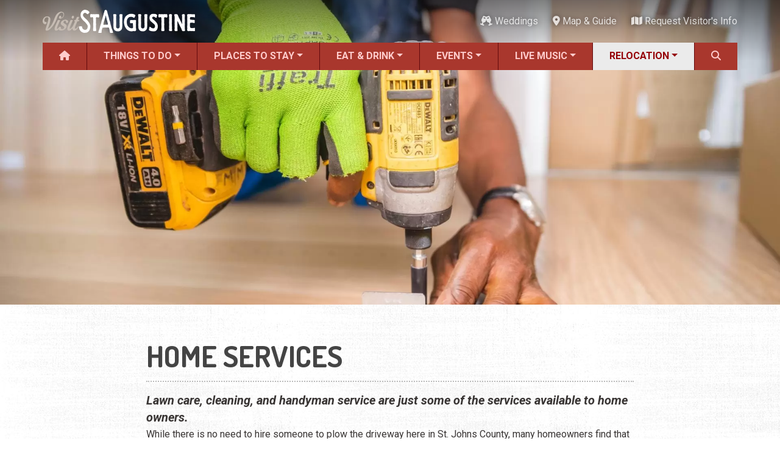

--- FILE ---
content_type: text/html; charset=UTF-8
request_url: https://www.visitstaugustine.com/services/home-services?page=1
body_size: 11696
content:
<!DOCTYPE html><html lang="en" dir="ltr" prefix="og: https://ogp.me/ns#" class="h-100"><head><meta charset="utf-8" /><script async src="https://www.googletagmanager.com/gtag/js?id=G-9QTLV9D9RV"></script><script>window.dataLayer = window.dataLayer || [];function gtag(){dataLayer.push(arguments)};gtag("js", new Date());gtag("set", "developer_id.dMDhkMT", true);gtag("config", "G-9QTLV9D9RV", {"groups":"default","page_placeholder":"PLACEHOLDER_page_location"});</script><meta name="abstract" content="Lawn care, cleaning, and handyman service are just some of the services available to home owners." /><meta name="geo.position" content="29.892477,-81.311927" /><meta name="geo.placename" content="Saint Augustine" /><meta name="geo.region" content="US-FL" /><meta name="icbm" content="29.892477,-81.311927" /><link rel="canonical" href="https://www.visitstaugustine.com/services/home-services" /><meta name="author" content="Visit St. Augustine" /><link rel="image_src" href="https://www.visitstaugustine.com/sites/default/files/styles/meta_16x9/public/2022-11/HomeServices-Handyman-25X15-WEB.jpg?itok=FBl8WpVc" /><meta name="referrer" content="no-referrer-when-downgrade" /><meta property="og:site_name" content="Visit St. Augustine" /><meta property="og:type" content="Local Services" /><meta property="og:title" content="Home Services" /><meta property="og:image" content="https://www.visitstaugustine.com/sites/default/files/styles/meta_16x9/public/2022-11/HomeServices-Handyman-25X15-WEB.jpg?itok=FBl8WpVc" /><meta property="og:image:url" content="https://www.visitstaugustine.com/sites/default/files/styles/meta_16x9/public/2022-11/HomeServices-Handyman-25X15-WEB.jpg?itok=FBl8WpVc" /><meta property="og:image:secure_url" content="https://www.visitstaugustine.com/sites/default/files/styles/meta_16x9/public/2022-11/HomeServices-Handyman-25X15-WEB.jpg?itok=FBl8WpVc" /><meta property="og:image:width" content="1200" /><meta property="og:image:height" content="675" /><meta property="og:image:alt" content="The hands of a handyman as he fastens a floor to the subfloor" /><meta name="theme-color" content="#a9372d" /><meta name="MobileOptimized" content="width" /><meta name="HandheldFriendly" content="true" /><meta name="viewport" content="width=device-width, initial-scale=1.0" /><link rel="icon" href="/themes/custom/vsa/favicon.ico" type="image/vnd.microsoft.icon" /><title>Home Services | Visit St. Augustine</title><link rel="stylesheet" media="all" href="/core/themes/stable9/css/core/components/progress.module.css?t9480g" /><link rel="stylesheet" media="all" href="/core/themes/stable9/css/core/components/ajax-progress.module.css?t9480g" /><link rel="stylesheet" media="all" href="/core/themes/stable9/css/views/views.module.css?t9480g" /><link rel="stylesheet" media="all" href="/core/themes/stable9/css/core/assets/vendor/normalize-css/normalize.css?t9480g" /><link rel="stylesheet" media="all" href="/themes/contrib/bootstrap5/css/components/action-links.css?t9480g" /><link rel="stylesheet" media="all" href="/themes/contrib/bootstrap5/css/components/breadcrumb.css?t9480g" /><link rel="stylesheet" media="all" href="/themes/contrib/bootstrap5/css/components/container-inline.css?t9480g" /><link rel="stylesheet" media="all" href="/themes/contrib/bootstrap5/css/components/details.css?t9480g" /><link rel="stylesheet" media="all" href="/themes/contrib/bootstrap5/css/components/exposed-filters.css?t9480g" /><link rel="stylesheet" media="all" href="/themes/contrib/bootstrap5/css/components/field.css?t9480g" /><link rel="stylesheet" media="all" href="/themes/contrib/bootstrap5/css/components/form.css?t9480g" /><link rel="stylesheet" media="all" href="/themes/contrib/bootstrap5/css/components/icons.css?t9480g" /><link rel="stylesheet" media="all" href="/themes/contrib/bootstrap5/css/components/inline-form.css?t9480g" /><link rel="stylesheet" media="all" href="/themes/contrib/bootstrap5/css/components/item-list.css?t9480g" /><link rel="stylesheet" media="all" href="/themes/contrib/bootstrap5/css/components/links.css?t9480g" /><link rel="stylesheet" media="all" href="/themes/contrib/bootstrap5/css/components/menu.css?t9480g" /><link rel="stylesheet" media="all" href="/themes/contrib/bootstrap5/css/components/more-link.css?t9480g" /><link rel="stylesheet" media="all" href="/themes/contrib/bootstrap5/css/components/pager.css?t9480g" /><link rel="stylesheet" media="all" href="/themes/contrib/bootstrap5/css/components/tabledrag.css?t9480g" /><link rel="stylesheet" media="all" href="/themes/contrib/bootstrap5/css/components/tableselect.css?t9480g" /><link rel="stylesheet" media="all" href="/themes/contrib/bootstrap5/css/components/tablesort.css?t9480g" /><link rel="stylesheet" media="all" href="/themes/contrib/bootstrap5/css/components/textarea.css?t9480g" /><link rel="stylesheet" media="all" href="/themes/contrib/bootstrap5/css/components/ui-dialog.css?t9480g" /><link rel="stylesheet" media="all" href="/themes/contrib/bootstrap5/css/components/messages.css?t9480g" /><link rel="stylesheet" media="all" href="/themes/contrib/classy/css/components/node.css?t9480g" /><link rel="stylesheet" media="all" href="/themes/contrib/bootstrap5/css/components/progress.css?t9480g" /><link rel="stylesheet" media="all" href="/themes/contrib/bootstrap5/css/style.css?t9480g" /><link rel="stylesheet" media="all" href="/themes/custom/vsa/vendor/fontawesome-free-6.7.2-web/css/all.min.css?t9480g" /><link rel="stylesheet" media="all" href="https://fonts.googleapis.com/css2?family=Dosis:wght@400;700&amp;family=Roboto+Condensed:ital,wght@0,400;0,700;1,400;1,700&amp;family=Roboto:ital,wght@0,400;0,500;0,700;1,400;1,500;1,700&amp;display=swap" /><link rel="stylesheet" media="all" href="/themes/custom/vsa/css/parent.css?t9480g" /><link rel="stylesheet" media="all" href="/themes/custom/vsa/css/style.css?t9480g" /></head><body class="path-taxonomy d-flex flex-column h-100"> <a href="#main-content"> Skip to main content </a><div class="dialog-off-canvas-main-canvas d-flex flex-column h-100" data-off-canvas-main-canvas> <header id="header-navigation"><div id="top-bar" class="container px-0 d-none d-lg-flex align-items-center justify-content-between" aria-hidden="false"> <a href="/"><img src="/themes/custom/vsa/logo.png" alt="Visit St. Augustine logo" height="75" width="500" class="logo"></a><div class="top-bar-end"><div class="top-weather"><div class="top-weather__inner"> <img class="top-weather__icon" role="presentation" draggable="false"> <span class="top-weather__temp"></span> <span class="top-weather__desc sr-only"></span></div></div><ul class="list-inline" id="top-bar-nav"><li class="list-inline-item"> <a href="/topics/weddings"> <i class="fas fa-champagne-glasses " data-fa-transform="" data-fa-mask="" style="--fa-primary-color: #000000; --fa-secondary-color: #000000;"></i> Weddings</a></li><li class="list-inline-item"> <a href="/map"> <i class="fas fa-location-dot " data-fa-transform="" data-fa-mask="" style="--fa-primary-color: #000000; --fa-secondary-color: #000000;"></i> Map &amp; Guide</a></li><li class="list-inline-item"> <a href="/submit/request-visitor-info"> <i class="fas fa-map " data-fa-transform="" data-fa-mask="" style="--fa-primary-color: #000000; --fa-secondary-color: #000000;"></i> Request Visitor&#039;s Info</a></li></ul></div></div><div id="main-nav-wrapper" class="container px-0"> <nav id="main-nav" class="navbar navbar-expand-lg d-none d-lg-block align-items-center p-0"><div class="collapse navbar-collapse h-100"><ul class="navbar-nav w-100"><li class="nav-item flex-fill"> <a href="/" class="nav-link" data-drupal-link-system-path="&lt;front&gt;"> <i class="fas fa-house " data-fa-transform="" data-fa-mask="" style="--fa-primary-color: #000000; --fa-secondary-color: #000000;"></i> </a></li><li class="nav-item flex-fill dropdown" aria-expanded="false"> <a href="/things-to-do/all" class="nav-link dropdown-link" tabindex="0" data-drupal-link-system-path="taxonomy/term/2163">Things to Do</a><ul class="dropdown-menu"><li class="nav-item flex-fill"> <a href="/things-to-do/all" class="dropdown-item" data-drupal-link-system-path="taxonomy/term/2163">ALL Things to Do</a></li><li class="nav-item flex-fill"> <a href="/things-to-do/attractions" class="dropdown-item" data-drupal-link-system-path="taxonomy/term/1154">Attractions</a></li><li class="nav-item flex-fill"> <a href="/coupons/all" class="dropdown-item" data-drupal-link-system-path="taxonomy/term/2171">Coupons &amp; Deals</a></li><li class="nav-item flex-fill"> <a href="/things-to-do/family-fun" class="dropdown-item" data-drupal-link-system-path="taxonomy/term/1207">Family Fun</a></li><li class="nav-item flex-fill"> <a href="/things-to-do/ghost-tours" class="dropdown-item" data-drupal-link-system-path="taxonomy/term/1213">Ghost Tours</a></li><li class="nav-item flex-fill"> <a href="/things-to-do/golf-courses" class="dropdown-item" data-drupal-link-system-path="taxonomy/term/1239">Golfing</a></li><li class="nav-item flex-fill"> <a href="/things-to-do/museums" class="dropdown-item" data-drupal-link-system-path="taxonomy/term/1209">Museums</a></li><li class="nav-item flex-fill"> <a href="/things-to-do/night-life" class="dropdown-item">Night Life</a></li><li class="nav-item flex-fill"> <a href="/things-to-do/recreation" class="dropdown-item" data-drupal-link-system-path="taxonomy/term/1238">Recreation</a></li><li class="nav-item flex-fill"> <a href="/things-to-do/shopping" class="dropdown-item" data-drupal-link-system-path="taxonomy/term/1217">Shopping</a></li><li class="nav-item flex-fill"> <a href="/things-to-do/tour-services" class="dropdown-item" data-drupal-link-system-path="taxonomy/term/1212">Tour Services</a></li><li class="nav-item flex-fill"> <a href="/things-to-do/transportation" class="dropdown-item" data-drupal-link-system-path="taxonomy/term/1256">Transportation</a></li><li class="nav-item flex-fill"> <a href="/things-to-do/water-tours" class="dropdown-item" data-drupal-link-system-path="taxonomy/term/1214">Water Tours</a></li><li class="nav-item flex-fill"> <a href="/topics/weddings" class="dropdown-item" data-drupal-link-system-path="taxonomy/term/1937">Weddings</a></li><li class="nav-item flex-fill"> <a href="/things-to-do/categories" class="dropdown-item" data-drupal-link-system-path="things-to-do/categories">ALL Categories</a></li></ul></li><li class="nav-item flex-fill dropdown" aria-expanded="false"> <a href="/places-to-stay/all" class="nav-link dropdown-link" tabindex="0" data-drupal-link-system-path="taxonomy/term/2164">Places to Stay</a><ul class="dropdown-menu"><li class="nav-item flex-fill"> <a href="/places-to-stay/all" class="dropdown-item" data-drupal-link-system-path="taxonomy/term/2164">ALL Places to Stay</a></li><li class="nav-item flex-fill"> <a href="/places-to-stay/bed-breakfasts" class="dropdown-item" data-drupal-link-system-path="taxonomy/term/1264">Bed and Breakfasts</a></li><li class="nav-item flex-fill"> <a href="/things-to-do/camping" class="dropdown-item" data-drupal-link-system-path="taxonomy/term/1241">Camping</a></li><li class="nav-item flex-fill"> <a href="/places-to-stay/condos-resorts" class="dropdown-item" data-drupal-link-system-path="taxonomy/term/1266">Condos and Resorts</a></li><li class="nav-item flex-fill"> <a href="/places-to-stay/hotels-motels" class="dropdown-item" data-drupal-link-system-path="taxonomy/term/1265">Hotels / Motels</a></li><li class="nav-item flex-fill"> <a href="/places-to-stay/pet-friendly" class="dropdown-item" data-drupal-link-system-path="taxonomy/term/1269">Pet Friendly</a></li><li class="nav-item flex-fill"> <a href="/places-to-stay/vacation-rentals" class="dropdown-item" data-drupal-link-system-path="taxonomy/term/1267">Vacation Rentals</a></li><li class="nav-item flex-fill"> <a href="/places-to-stay/waterfront" class="dropdown-item" data-drupal-link-system-path="taxonomy/term/1268">Waterfront</a></li></ul></li><li class="nav-item flex-fill dropdown" aria-expanded="false"> <a href="/restaurants/all" class="nav-link dropdown-link" tabindex="0" data-drupal-link-system-path="taxonomy/term/2166">Eat &amp; Drink</a><ul class="dropdown-menu"><li class="nav-item flex-fill"> <a href="/restaurants/all" class="dropdown-item" data-drupal-link-system-path="taxonomy/term/2166">ALL Restaurants</a></li><li class="nav-item flex-fill"> <a href="/restaurants/bar-lounge-pub" class="dropdown-item" data-drupal-link-system-path="taxonomy/term/1158">Bars &amp; Pubs</a></li><li class="nav-item flex-fill"> <a href="/restaurants/breakfast" class="dropdown-item" data-drupal-link-system-path="taxonomy/term/1157">Breakfast</a></li><li class="nav-item flex-fill"> <a href="/restaurants/family-fare" class="dropdown-item" data-drupal-link-system-path="taxonomy/term/1160">Family Dining</a></li><li class="nav-item flex-fill"> <a href="/restaurants/fine-dining" class="dropdown-item" data-drupal-link-system-path="taxonomy/term/1161">Fine Dining</a></li><li class="nav-item flex-fill"> <a href="/restaurants/food-trucks" class="dropdown-item" data-drupal-link-system-path="taxonomy/term/1710">Food Trucks</a></li><li class="nav-item flex-fill"> <a href="/restaurants/happy-hour" class="dropdown-item" data-drupal-link-system-path="taxonomy/term/1795">Happy Hour</a></li><li class="nav-item flex-fill"> <a href="/restaurants/seafood" class="dropdown-item" data-drupal-link-system-path="taxonomy/term/1167">Seafood</a></li><li class="nav-item flex-fill"> <a href="/restaurants/spanish" class="dropdown-item" data-drupal-link-system-path="taxonomy/term/1168">Spanish</a></li><li class="nav-item flex-fill"> <a href="/restaurants/categories" class="dropdown-item" data-drupal-link-system-path="restaurants/categories">ALL Categories</a></li></ul></li><li class="nav-item flex-fill dropdown" aria-expanded="false"> <a href="/events/all" class="nav-link dropdown-link" tabindex="0" data-drupal-link-system-path="taxonomy/term/2165">Events</a><ul class="dropdown-menu"><li class="nav-item flex-fill"> <a href="/events/all" class="dropdown-item" data-drupal-link-system-path="taxonomy/term/2165">ALL Events</a></li><li class="nav-item flex-fill"> <a href="/topics/black-history" class="dropdown-item" data-drupal-link-system-path="taxonomy/term/2573">Black History Month</a></li><li class="nav-item flex-fill"> <a href="/events/seasonal" class="dropdown-item" data-drupal-link-system-path="taxonomy/term/1087">Seasonal Events</a></li><li class="nav-item flex-fill"> <a href="/events/featured-events" class="dropdown-item" data-drupal-link-system-path="taxonomy/term/1">Featured Events</a></li><li class="nav-item flex-fill"> <a href="/events/festivals" class="dropdown-item" data-drupal-link-system-path="taxonomy/term/2">Festivals</a></li><li class="nav-item flex-fill"> <a href="/music/all" class="dropdown-item" data-drupal-link-system-path="taxonomy/term/2167">LIVE Music</a></li><li class="nav-item flex-fill"> <a href="/events/live-entertainment" class="dropdown-item" data-drupal-link-system-path="taxonomy/term/3">Live Entertainment</a></li><li class="nav-item flex-fill"> <a href="/events/arts-culture" class="dropdown-item" data-drupal-link-system-path="taxonomy/term/9">Arts &amp; Culture</a></li><li class="nav-item flex-fill"> <a href="/events/historical" class="dropdown-item" data-drupal-link-system-path="taxonomy/term/1086">Historical Events</a></li><li class="nav-item flex-fill"> <a href="/events/sports-outdoors" class="dropdown-item" data-drupal-link-system-path="taxonomy/term/12">Sports &amp; Outdoors</a></li><li class="nav-item flex-fill"> <a href="/events/kids" class="dropdown-item" data-drupal-link-system-path="taxonomy/term/20">For Kids</a></li><li class="nav-item flex-fill"> <a href="/topics/weddings" class="dropdown-item" data-drupal-link-system-path="taxonomy/term/1937">Weddings</a></li><li class="nav-item flex-fill"> <a href="/events/local-things-to-do" class="dropdown-item" data-drupal-link-system-path="taxonomy/term/18">Local Things to Do</a></li><li class="nav-item flex-fill"> <a href="/events/food" class="dropdown-item" data-drupal-link-system-path="taxonomy/term/1699">Food Events</a></li><li class="nav-item flex-fill"> <a href="/things-to-do/event-venues" class="dropdown-item" data-drupal-link-system-path="taxonomy/term/1886">Event Venues</a></li></ul></li><li class="nav-item flex-fill dropdown" aria-expanded="false"> <a href="/music/all" class="nav-link dropdown-link" tabindex="0" data-drupal-link-system-path="taxonomy/term/2167">Live Music</a><ul class="dropdown-menu"><li class="nav-item flex-fill"> <a href="/music/all" class="dropdown-item" data-drupal-link-system-path="taxonomy/term/2167">ALL Live Music</a></li><li class="nav-item flex-fill"> <a href="/music/blues" class="dropdown-item" data-drupal-link-system-path="taxonomy/term/1736">Blues</a></li><li class="nav-item flex-fill"> <a href="/music/bluegrass" class="dropdown-item" data-drupal-link-system-path="taxonomy/term/1791">Bluegrass</a></li><li class="nav-item flex-fill"> <a href="/music/caribbean" class="dropdown-item" data-drupal-link-system-path="taxonomy/term/1746">Caribbean</a></li><li class="nav-item flex-fill"> <a href="/music/comedy" class="dropdown-item" data-drupal-link-system-path="taxonomy/term/1745">Comedy</a></li><li class="nav-item flex-fill"> <a href="/music/country" class="dropdown-item" data-drupal-link-system-path="taxonomy/term/1737">Country</a></li><li class="nav-item flex-fill"> <a href="/music/easy-listening" class="dropdown-item" data-drupal-link-system-path="taxonomy/term/1744">Easy Listening</a></li><li class="nav-item flex-fill"> <a href="/music/electronic" class="dropdown-item" data-drupal-link-system-path="taxonomy/term/1738">Electronic</a></li><li class="nav-item flex-fill"> <a href="/music/folk" class="dropdown-item" data-drupal-link-system-path="taxonomy/term/1739">Folk</a></li><li class="nav-item flex-fill"> <a href="/music/hip-hop" class="dropdown-item" data-drupal-link-system-path="taxonomy/term/1740">Hip Hop</a></li><li class="nav-item flex-fill"> <a href="/music/jazz" class="dropdown-item" data-drupal-link-system-path="taxonomy/term/1741">Jazz</a></li><li class="nav-item flex-fill"> <a href="/music/latin" class="dropdown-item" data-drupal-link-system-path="taxonomy/term/1742">Latin</a></li><li class="nav-item flex-fill"> <a href="/music/pop" class="dropdown-item" data-drupal-link-system-path="taxonomy/term/1735">Pop</a></li><li class="nav-item flex-fill"> <a href="/music/rb" class="dropdown-item" data-drupal-link-system-path="taxonomy/term/1743">R&amp;B</a></li><li class="nav-item flex-fill"> <a href="/music/rock" class="dropdown-item" data-drupal-link-system-path="taxonomy/term/1734">Rock</a></li></ul></li><li class="nav-item flex-fill dropdown" aria-expanded="false"> <a href="/topics/relocation" title="Discover your Perfect Florida Lifestyle" class="nav-link dropdown-link active" tabindex="0" data-drupal-link-system-path="taxonomy/term/1912">Relocation</a><ul class="dropdown-menu"><li class="nav-item flex-fill"> <a href="/topics/relocation" class="dropdown-item" data-drupal-link-system-path="taxonomy/term/1912">Moving to St. Augustine?</a></li><li class="nav-item flex-fill"> <a href="/homes/all" class="dropdown-item" data-drupal-link-system-path="taxonomy/term/2484">Featured Communities</a></li><li class="nav-item flex-fill"> <a href="/article/your-guide-to-st-augustines-neighborhoods" class="dropdown-item" data-drupal-link-system-path="node/40346">Neighborhoods</a></li><li class="nav-item flex-fill"> <a href="/regions/all" class="dropdown-item" data-drupal-link-system-path="taxonomy/term/2640">Regions Guide</a></li><li class="nav-item flex-fill"> <a href="/homes/apartments" class="dropdown-item" data-drupal-link-system-path="taxonomy/term/2305">Apartments</a></li><li class="nav-item flex-fill"> <a href="/homes/single-family-homes" title="Single-family Homes" class="dropdown-item" data-drupal-link-system-path="taxonomy/term/2301">Homes</a></li><li class="nav-item flex-fill"> <a href="/services/construction" class="dropdown-item" data-drupal-link-system-path="taxonomy/term/2417">Construction</a></li><li class="nav-item flex-fill"> <a href="/services/contractors" class="dropdown-item" data-drupal-link-system-path="taxonomy/term/2315">Contractors</a></li><li class="nav-item flex-fill"> <a href="/services/government-services" class="dropdown-item" data-drupal-link-system-path="taxonomy/term/2412">Government Services</a></li><li class="nav-item flex-fill"> <a href="/services/healthcare" class="dropdown-item" data-drupal-link-system-path="taxonomy/term/1270">Healthcare</a></li><li class="nav-item flex-fill"> <a href="/services/home-services" class="dropdown-item" data-drupal-link-system-path="taxonomy/term/1300">Home Services</a></li><li class="nav-item flex-fill"> <a href="/services/lenders" class="dropdown-item" data-drupal-link-system-path="taxonomy/term/1303">Lenders</a></li><li class="nav-item flex-fill"> <a href="/places-of-worship/all" class="dropdown-item" data-drupal-link-system-path="taxonomy/term/2618">Places of Worship</a></li><li class="nav-item flex-fill"> <a href="/services/real-estate-services" class="dropdown-item" data-drupal-link-system-path="taxonomy/term/1325">Real Estate Services</a></li><li class="nav-item flex-fill"> <a href="/schools/all" class="dropdown-item" data-drupal-link-system-path="taxonomy/term/2391">Schools</a></li><li class="nav-item flex-fill"> <a href="/services/utilities" class="dropdown-item" data-drupal-link-system-path="taxonomy/term/2471">Utilities</a></li></ul></li><li class="nav-item flex-fill"> <a href="#" class="nav-link search-form-tigger h-100 w-100 pointer" data-toggle="search-form" title="Search" tabindex="0"> <i class="fa fa-search" aria-hidden="true" aria-label="Search"></i> </a></li></ul></div> </nav><div class="container search-form-wrapper"><form class="search-form" action="/search" method="GET"><div class="input-group"> <input type="text" name="query" class="search form-control" placeholder="Search"> <button type="submit" class="btn btn-secondary"> <span class="input-group-addon" id="basic-addon2"><i class="fa fa-search" aria-hidden="true"></i>&nbsp;Search</span> </button> <span class="input-group-addon search-close" id="basic-addon2" tabindex="0"> <i class="fa fa-times" aria-hidden="true"></i> </span></div></form></div></div></header><main role="main"><div id="main-content" tabindex="-1"></div><div class="region region-content"><div data-drupal-messages-fallback class="hidden"></div><div id="block-vsa-page-title" class="block block-core block-page-title-block"></div><div id="block-vsa-content" class="block block-system block-system-main-block"><div class="taxonomy-term"><div id="hero" class="taxonomy-hero"> <picture> <source srcset="/sites/default/files/styles/hero_wide_xl/public/2022-11/HomeServices-Handyman-25X15-WEB.webp?itok=DyZbwef9 1x" media="(min-width: 992px)" type="image/webp" width="1920" height="1152"/> <source srcset="/sites/default/files/styles/hero_tablet/public/2022-11/HomeServices-Handyman-25X15-WEB.webp?itok=Qkw7ayuc 1x" media="(min-width: 768px)" type="image/webp" width="1000" height="600"/> <source srcset="/sites/default/files/styles/hero_mobile/public/2022-11/HomeServices-Handyman-25X15-WEB.webp?itok=tPmAyQpB 1x" media="(max-width: 767.98px)" type="image/webp" width="775" height="465"/> <source srcset="/sites/default/files/styles/hero_wide_xl/public/2022-11/HomeServices-Handyman-25X15-WEB.jpg?itok=DyZbwef9 1x" media="(min-width: 992px)" type="image/jpeg" width="1920" height="1152"/> <source srcset="/sites/default/files/styles/hero_tablet/public/2022-11/HomeServices-Handyman-25X15-WEB.jpg?itok=Qkw7ayuc 1x" media="(min-width: 768px)" type="image/jpeg" width="1000" height="600"/> <source srcset="/sites/default/files/styles/hero_mobile/public/2022-11/HomeServices-Handyman-25X15-WEB.jpg?itok=tPmAyQpB 1x" media="(max-width: 767.98px)" type="image/jpeg" width="775" height="465"/> <img loading="eager" width="1400" height="840" src="/sites/default/files/styles/hero_desktop/public/2022-11/HomeServices-Handyman-25X15-WEB.jpg?itok=lXMn4GrZ" alt="The hands of a handyman as he fastens a floor to the subfloor" class="img-fluid" /> </picture></div><div id="taxonomy-top-info" class="container"><div id="taxonomy-top-info-inner"><h1 id="taxonomy-title">Home Services</h1> <i class="bundle-type icon-vocab icon-local-services" aria-hidden="true"></i><p id="taxonomy-tagline">Lawn care, cleaning, and handyman service are just some of the services available to home owners.</p><div id="taxonomy-description"><p>While there is no need to hire someone to plow the driveway here in St. Johns County, many homeowners find that hiring a trusted to handle cleaning, lawn maintenance, pool care, and other services can help them spend more time enjoying the beach and the fun activities available here year-round.</p></div></div></div><div class="cat-content"><div id="taxonomy-filters" class="mb-4"><div class="container"><div class="list-meta"><h2 class="list-heading">Home Services</h2></div><div class="views-exposed-form block block-views block-views-exposed-filter-blocktable-table" data-drupal-selector="views-exposed-form-table-table" id="block-table-filters"><form data-block="footer" action="/services/home-services" method="get" id="views-exposed-form-table-table" accept-charset="UTF-8"><div class="form--inline clearfix"><div class="js-form-item form-item js-form-type-select form-type-select js-form-item-region form-item-region"> <label for="edit-region--2">Region</label> <select data-drupal-selector="edit-region" id="edit-region--2" name="region" class="form-select form-control"><option value="All" selected="selected">- Any -</option><option value="1079">Anastasia Island</option><option value="1816">Bartram &amp; CR 210</option><option value="1861">Crescent Beach</option><option value="1818">Elkton</option><option value="1817">Fruit Cove</option><option value="1819">Hastings</option><option value="1078">Historic Downtown</option><option value="1813">Lincolnville</option><option value="1081">North City</option><option value="1082">Ponce de Leon Blvd</option><option value="1815">Ponte Vedra</option><option value="1714">Ponte Vedra Beach</option><option value="1085">SR 16 to I-95</option><option value="1812">South St. Augustine</option><option value="1811">St. Augustine Beach</option><option value="1810">Uptown</option><option value="1814">US1 North</option><option value="1080">Vilano Beach</option><option value="1083">West St. Augustine</option><option value="1084">World Golf Area</option><option value="2640">Regions</option></select></div><div class="js-form-item form-item js-form-type-select form-type-select js-form-item-items-per-page form-item-items-per-page"> <label for="edit-items-per-page--2">Listings</label> <select data-drupal-selector="edit-items-per-page" id="edit-items-per-page--2" name="items_per_page" class="form-select form-control"><option value="12">12</option><option value="24" selected="selected">24</option><option value="30">30</option><option value="48">48</option><option value="60">60</option><option value="90">90</option><option value="120">120</option></select></div> <input data-drupal-selector="edit-submit-table-2" type="submit" id="edit-submit-table--2" value="Apply" class="button js-form-submit form-submit btn btn-primary" /></div></form></div></div></div><div class="container mb-3"><div class="row taxonomy-table-wrapper vsa-table view view-table view-id-table view-display-id-table js-view-dom-id-b743a5564cffc758d70bc183a653d57521ce04d2964d70381d4dc1963b7a9640"><div class="d-none d-md-block vsa-thead"><div class="row vsa-tr"><div class="col-md-3 vsa-th">Title</div><div class="col-md-3 vsa-th">Phone</div><div class="col-md-3 vsa-th">Address</div><div class="col-md-3 vsa-th">Region</div></div></div><div class="vsa-tbody"><div class="row vsa-tr"><div class="col-6 col-md-3 vsa-td vsa-table-mobile-header"> AJ&#039;s Mowing Service</div><div class="col-6 col-md-3 vsa-td"> <a href="tel:+1 (904) 760-1108">(904) 760-1108</a></div><div class="col-6 col-md-3 vsa-td"></div><div class="col-6 col-md-3 vsa-td"> <a href="/services/home-services?region=1816">Bartram &amp; CR 210</a></div></div><div class="row vsa-tr"><div class="col-6 col-md-3 vsa-td vsa-table-mobile-header"> Al&#039;s Services</div><div class="col-6 col-md-3 vsa-td"> <a href="tel:+1 (904) 824-7746">(904) 824-7746</a></div><div class="col-6 col-md-3 vsa-td"></div><div class="col-6 col-md-3 vsa-td"> <a href="/services/home-services?region=1814">US1 North</a></div></div><div class="row vsa-tr"><div class="col-6 col-md-3 vsa-td vsa-table-mobile-header"> Albert Linnell Handyman Service</div><div class="col-6 col-md-3 vsa-td"> <a href="tel:+1 386-326-1685">386-326-1685</a></div><div class="col-6 col-md-3 vsa-td"></div><div class="col-6 col-md-3 vsa-td"> <a href="/services/home-services?region=1819">Hastings</a></div></div><div class="row vsa-tr"><div class="col-6 col-md-3 vsa-td vsa-table-mobile-header"> Alegro Pool Care</div><div class="col-6 col-md-3 vsa-td"> <a href="tel:+1 (904) 347-1356">(904) 347-1356</a></div><div class="col-6 col-md-3 vsa-td"></div><div class="col-6 col-md-3 vsa-td"> <a href="/services/home-services?region=1079">Anastasia Island &amp; The Beaches</a></div></div><div class="row vsa-tr"><div class="col-6 col-md-3 vsa-td vsa-table-mobile-header"> All About Pressure Washing &amp; Landscaping</div><div class="col-6 col-md-3 vsa-td"> <a href="tel:+1 (904) 509-4650">(904) 509-4650</a></div><div class="col-6 col-md-3 vsa-td"></div><div class="col-6 col-md-3 vsa-td"> <a href="/services/home-services?region=1079">Anastasia Island &amp; The Beaches</a></div></div><div class="row vsa-tr"><div class="col-6 col-md-3 vsa-td vsa-table-mobile-header"> All About Water</div><div class="col-6 col-md-3 vsa-td"> <a href="tel:+1 (904) 826-5355">(904) 826-5355</a></div><div class="col-6 col-md-3 vsa-td"></div><div class="col-6 col-md-3 vsa-td"> <a href="/services/home-services?region=1084">World Golf Area</a></div></div><div class="row vsa-tr"><div class="col-6 col-md-3 vsa-td vsa-table-mobile-header"> All American Curbing And Landscapes</div><div class="col-6 col-md-3 vsa-td"> <a href="tel:+1 (904) 213-8883">(904) 213-8883</a></div><div class="col-6 col-md-3 vsa-td"></div><div class="col-6 col-md-3 vsa-td"> <a href="/services/home-services?region=1816">Bartram &amp; CR 210</a></div></div><div class="row vsa-tr"><div class="col-6 col-md-3 vsa-td vsa-table-mobile-header"> All American Handyman Services</div><div class="col-6 col-md-3 vsa-td"> <a href="tel:+1 (904) 495-5251">(904) 495-5251</a></div><div class="col-6 col-md-3 vsa-td"></div><div class="col-6 col-md-3 vsa-td"> <a href="/services/home-services?region=1084">World Golf Area</a></div></div><div class="row vsa-tr"><div class="col-6 col-md-3 vsa-td vsa-table-mobile-header"> All American Pressure Clean</div><div class="col-6 col-md-3 vsa-td"> <a href="tel:+1 (904) 377-1167">(904) 377-1167</a></div><div class="col-6 col-md-3 vsa-td"></div><div class="col-6 col-md-3 vsa-td"> <a href="/services/home-services?region=1812">South St. Augustine</a></div></div><div class="row vsa-tr"><div class="col-6 col-md-3 vsa-td vsa-table-mobile-header"> All Around Cleaning</div><div class="col-6 col-md-3 vsa-td"> <a href="tel:+1 (386) 225-7875">(386) 225-7875</a></div><div class="col-6 col-md-3 vsa-td"></div><div class="col-6 col-md-3 vsa-td"> <a href="/services/home-services?region=1819">Hastings</a></div></div><div class="row vsa-tr"><div class="col-6 col-md-3 vsa-td vsa-table-mobile-header"> All Florida Soft Water</div><div class="col-6 col-md-3 vsa-td"> <a href="tel:+1 (904) 287-0003">(904) 287-0003</a></div><div class="col-6 col-md-3 vsa-td"></div><div class="col-6 col-md-3 vsa-td"> <a href="/services/home-services?region=1815">Ponte Vedra</a></div></div><div class="row vsa-tr"><div class="col-6 col-md-3 vsa-td vsa-table-mobile-header"> All Florida Water Systems</div><div class="col-6 col-md-3 vsa-td"> <a href="tel:+1 (904) 829-3394">(904) 829-3394</a></div><div class="col-6 col-md-3 vsa-td"></div><div class="col-6 col-md-3 vsa-td"> <a href="/services/home-services?region=1085">SR 16 to I-95</a></div></div><div class="row vsa-tr"><div class="col-6 col-md-3 vsa-td vsa-table-mobile-header"> All In Lawnscapes</div><div class="col-6 col-md-3 vsa-td"> <a href="tel:+1 904-797-5124">904-797-5124</a></div><div class="col-6 col-md-3 vsa-td"></div><div class="col-6 col-md-3 vsa-td"> <a href="/services/home-services?region=1085">SR 16 to I-95</a></div></div><div class="row vsa-tr"><div class="col-6 col-md-3 vsa-td vsa-table-mobile-header"> All N One</div><div class="col-6 col-md-3 vsa-td"> <a href="tel:+1 (904) 325-0289">(904) 325-0289</a></div><div class="col-6 col-md-3 vsa-td"></div><div class="col-6 col-md-3 vsa-td"> <a href="/services/home-services?region=1819">Hastings</a></div></div><div class="row vsa-tr"><div class="col-6 col-md-3 vsa-td vsa-table-mobile-header"> All Season&#039;s Lawns</div><div class="col-6 col-md-3 vsa-td"> <a href="tel:+1 (386) 804-6000">(386) 804-6000</a></div><div class="col-6 col-md-3 vsa-td"></div><div class="col-6 col-md-3 vsa-td"> <a href="/services/home-services?region=1812">South St. Augustine</a></div></div><div class="row vsa-tr"><div class="col-6 col-md-3 vsa-td vsa-table-mobile-header"> All Steam Carpet Cleaning</div><div class="col-6 col-md-3 vsa-td"> <a href="tel:+1 (904) 631-7080">(904) 631-7080</a></div><div class="col-6 col-md-3 vsa-td"></div><div class="col-6 col-md-3 vsa-td"> <a href="/services/home-services?region=1817">Fruit Cove</a></div></div><div class="row vsa-tr"><div class="col-6 col-md-3 vsa-td vsa-table-mobile-header"> All Things Lawn Care &amp; Pressure Washing</div><div class="col-6 col-md-3 vsa-td"> <a href="tel:+1 (904) 814-5560">(904) 814-5560</a></div><div class="col-6 col-md-3 vsa-td"></div><div class="col-6 col-md-3 vsa-td"> <a href="/services/home-services?region=1818">Elkton</a></div></div><div class="row vsa-tr"><div class="col-6 col-md-3 vsa-td vsa-table-mobile-header"> Allen Burge Landscape And Maintenance</div><div class="col-6 col-md-3 vsa-td"> <a href="tel:+1 (904) 669-4558">(904) 669-4558</a></div><div class="col-6 col-md-3 vsa-td"></div><div class="col-6 col-md-3 vsa-td"> <a href="/services/home-services?region=1084">World Golf Area</a></div></div><div class="row vsa-tr"><div class="col-6 col-md-3 vsa-td vsa-table-mobile-header"> Aloha Pest And Lawn</div><div class="col-6 col-md-3 vsa-td"> <a href="tel:+1 (904) 797-2337">(904) 797-2337</a></div><div class="col-6 col-md-3 vsa-td"></div><div class="col-6 col-md-3 vsa-td"> <a href="/services/home-services?region=1812">South St. Augustine</a></div></div><div class="row vsa-tr"><div class="col-6 col-md-3 vsa-td vsa-table-mobile-header"> Alpha Dog Audio Video Security</div><div class="col-6 col-md-3 vsa-td"> <a href="tel:+1 (904) 257-4295">(904) 257-4295</a></div><div class="col-6 col-md-3 vsa-td"> <a target="_blank" href="https://maps.google.com/maps?daddr=110%20Cumberland%20Park%20Drive%2C%20St.%20Augustine%2C%20FL%2032095&z=15" title="Get directions to Alpha Dog Audio Video Security on Google Maps" class="d-block">110 Cumberland Park Drive</a></div><div class="col-6 col-md-3 vsa-td"></div></div><div class="row vsa-tr"><div class="col-6 col-md-3 vsa-td vsa-table-mobile-header"> Amber Lawless Cleaning Service</div><div class="col-6 col-md-3 vsa-td"> <a href="tel:+1 (904) 829-3674">(904) 829-3674</a></div><div class="col-6 col-md-3 vsa-td"></div><div class="col-6 col-md-3 vsa-td"> <a href="/services/home-services?region=1081">North City</a></div></div><div class="row vsa-tr"><div class="col-6 col-md-3 vsa-td vsa-table-mobile-header"> America&#039;s Swimming Pool Co of St. Augustine</div><div class="col-6 col-md-3 vsa-td"> <a href="tel:+1 (904) 299-1592">(904) 299-1592</a></div><div class="col-6 col-md-3 vsa-td"></div><div class="col-6 col-md-3 vsa-td"> <a href="/services/home-services?region=1080">Vilano Beach</a></div></div><div class="row vsa-tr"><div class="col-6 col-md-3 vsa-td vsa-table-mobile-header"> Amy Taylor Cleanin&#039; Service</div><div class="col-6 col-md-3 vsa-td"> <a href="tel:+1 (904) 669-2999">(904) 669-2999</a></div><div class="col-6 col-md-3 vsa-td"></div><div class="col-6 col-md-3 vsa-td"> <a href="/services/home-services?region=1818">Elkton</a></div></div><div class="row vsa-tr"><div class="col-6 col-md-3 vsa-td vsa-table-mobile-header"> Anastasia Design Group</div><div class="col-6 col-md-3 vsa-td"> <a href="tel:+1 (904) 829-9077">(904) 829-9077</a></div><div class="col-6 col-md-3 vsa-td"> <a target="_blank" href="https://maps.google.com/maps?daddr=24%20West%20Castillo%20Drive%2C%20St.%20Augustine%2C%20FL%2032084&z=15" title="Get directions to Anastasia Design Group on Google Maps" class="d-block">24 West Castillo Drive</a></div><div class="col-6 col-md-3 vsa-td"></div></div></div> <nav class="pager" role="navigation" aria-labelledby="pagination-heading"><h4 id="pagination-heading" class="pager__heading visually-hidden">Pagination</h4><ul class="pager__items js-pager__items"><li class="pager__item pager__item--previous"> <a href="/services/home-services?page=0" title="Go to previous page" rel="prev"> <span class="visually-hidden">Previous page</span> <span aria-hidden="true">‹ Prev</span> </a></li><li class="pager__item is-active"> Page 2</li><li class="pager__item pager__item--next"> <a href="/services/home-services?page=2" title="Go to next page" rel="next"> <span class="visually-hidden">Next page</span> <span aria-hidden="true">Next ›</span> </a></li></ul> </nav></div></div></div><div class="child-categories-wrapper bg-light-brown"><div class="container d-grid"><h2 class="child-categories-heading"> Related categories</h2><div class="view view-child-categories view-id-child_categories view-display-id-children js-view-dom-id-8b28417969f38168a49ed4132ce75eb45667621496b1ed4b5561c8beadad7b28"> <article class="child-cat"><div class="child-cat__inner"> <a href="/services/handyman-services" class="child-cat__link" aria-label="Handyman Services"></a><div class="child-cat__content"><div class="child-cat__icon child-cat__icon--image"> <img loading="lazy" alt="The hands of a handyman as he fastens a floor to the subfloor" src="/sites/default/files/styles/child_category/public/2022-11/HomeServices-Handyman-25X15-WEB.jpg?itok=x9oik_cV" width="150" height="150" class="img-fluid image-style-child-category" /></div><p class="child-cat__title">Handyman Services</p></div></div></article> <article class="child-cat"><div class="child-cat__inner"> <a href="/services/gutters" class="child-cat__link" aria-label="Gutters"></a><div class="child-cat__content"><div class="child-cat__icon child-cat__icon--letter"> G</div><p class="child-cat__title">Gutters</p></div></div></article> <article class="child-cat"><div class="child-cat__inner"> <a href="/services/pool-maintenance" class="child-cat__link" aria-label="Pool Maintenance"></a><div class="child-cat__content"><div class="child-cat__icon child-cat__icon--image"> <img loading="lazy" alt="Pool cleaning equipment" src="/sites/default/files/styles/child_category/public/2022-11/pool-cleaning-pix-25x15-WEB.jpg?itok=znu5CaKD" width="150" height="150" class="img-fluid image-style-child-category" /></div><p class="child-cat__title">Pool Maintenance</p></div></div></article> <article class="child-cat"><div class="child-cat__inner"> <a href="/services/water-conditioning" class="child-cat__link" aria-label="Water Conditioning"></a><div class="child-cat__content"><div class="child-cat__icon child-cat__icon--image"> <img loading="lazy" alt="Water conditioning filter" src="/sites/default/files/styles/child_category/public/2022-11/water-conditioning-pix-25x15-WEB.jpg?itok=wYPeR8Vm" width="150" height="150" class="img-fluid image-style-child-category" /></div><p class="child-cat__title">Water Conditioning</p></div></div></article> <article class="child-cat"><div class="child-cat__inner"> <a href="/services/furniture-stores" class="child-cat__link" aria-label="Furniture Stores"></a><div class="child-cat__content"><div class="child-cat__icon child-cat__icon--letter"> F</div><p class="child-cat__title">Furniture Stores</p></div></div></article> <article class="child-cat"><div class="child-cat__inner"> <a href="/services/furniture-repair" class="child-cat__link" aria-label="Furniture Repair"></a><div class="child-cat__content"><div class="child-cat__icon child-cat__icon--letter"> F</div><p class="child-cat__title">Furniture Repair</p></div></div></article> <article class="child-cat"><div class="child-cat__inner"> <a href="/services/interior-decorator" class="child-cat__link" aria-label="Interior Decorator"></a><div class="child-cat__content"><div class="child-cat__icon child-cat__icon--letter"> I</div><p class="child-cat__title">Interior Decorator</p></div></div></article> <article class="child-cat"><div class="child-cat__inner"> <a href="/services/interior-design" class="child-cat__link" aria-label="Interior Design"></a><div class="child-cat__content"><div class="child-cat__icon child-cat__icon--letter"> I</div><p class="child-cat__title">Interior Design</p></div></div></article></div><div class="child-categories-more-button-wrapper order-last"> <a href="#more-categories" class="child-categories-more-button button button-tertiary-hollow button-lg" role="button" aria-expanded="false" data-bs-toggle="collapse"><div class="child-categories-expand-text">Show 11 more</div><div class="child-categories-collapse-text">Show 11 less</div> </a></div><div id="more-categories" class="child-categories-more collapse"><div class="view view-child-categories view-id-child_categories view-display-id-more_children js-view-dom-id-ca45476d36b447a71d5d4f5ebcb4b0f5735cadd9607a879d6f047ea9f61c800e"> <article class="child-cat"><div class="child-cat__inner"> <a href="/services/floors" class="child-cat__link" aria-label="Floors"></a><div class="child-cat__content"><div class="child-cat__icon child-cat__icon--letter"> F</div><p class="child-cat__title">Floors</p></div></div></article> <article class="child-cat"><div class="child-cat__inner"> <a href="/services/nurseries-plants" class="child-cat__link" aria-label="Nurseries / Plants"></a><div class="child-cat__content"><div class="child-cat__icon child-cat__icon--letter"> N</div><p class="child-cat__title">Nurseries / Plants</p></div></div></article> <article class="child-cat"><div class="child-cat__inner"> <a href="/services/pavers" class="child-cat__link" aria-label="Pavers"></a><div class="child-cat__content"><div class="child-cat__icon child-cat__icon--image"> <img loading="lazy" alt="Pavers" src="/sites/default/files/styles/child_category/public/2022-11/paving-Pixabay-25x15-WEB.jpg?itok=hbJqkBFK" width="150" height="150" class="img-fluid image-style-child-category" /></div><p class="child-cat__title">Pavers</p></div></div></article> <article class="child-cat"><div class="child-cat__inner"> <a href="/services/alarm-system-installation" class="child-cat__link" aria-label="Alarm System Installation"></a><div class="child-cat__content"><div class="child-cat__icon child-cat__icon--letter"> A</div><p class="child-cat__title">Alarm System Installation</p></div></div></article> <article class="child-cat"><div class="child-cat__inner"> <a href="/services/carpet-cleaners" class="child-cat__link" aria-label="Carpet Cleaners"></a><div class="child-cat__content"><div class="child-cat__icon child-cat__icon--letter"> C</div><p class="child-cat__title">Carpet Cleaners</p></div></div></article> <article class="child-cat"><div class="child-cat__inner"> <a href="/services/pest-services" class="child-cat__link" aria-label="Pest Services"></a><div class="child-cat__content"><div class="child-cat__icon child-cat__icon--letter"> P</div><p class="child-cat__title">Pest Services</p></div></div></article> <article class="child-cat"><div class="child-cat__inner"> <a href="/services/cleaning-services" class="child-cat__link" aria-label="Cleaning Services"></a><div class="child-cat__content"><div class="child-cat__icon child-cat__icon--image"> <img loading="lazy" alt="House cleaner" src="/sites/default/files/styles/child_category/public/2022-11/cleaner--pix-25x15-WEB.jpg?itok=yZmpXgpp" width="150" height="150" class="img-fluid image-style-child-category" /></div><p class="child-cat__title">Cleaning Services</p></div></div></article> <article class="child-cat"><div class="child-cat__inner"> <a href="/services/lawn-care" class="child-cat__link" aria-label="Lawn Care"></a><div class="child-cat__content"><div class="child-cat__icon child-cat__icon--image"> <img loading="lazy" alt="Lawn mowing service" src="/sites/default/files/styles/child_category/public/2022-11/lawn-care-pix-25x15-WEB.jpg?itok=tPGv-M_2" width="150" height="150" class="img-fluid image-style-child-category" /></div><p class="child-cat__title">Lawn Care</p></div></div></article> <article class="child-cat"><div class="child-cat__inner"> <a href="/services/exterminators" class="child-cat__link" aria-label="Exterminators"></a><div class="child-cat__content"><div class="child-cat__icon child-cat__icon--letter"> E</div><p class="child-cat__title">Exterminators</p></div></div></article> <article class="child-cat"><div class="child-cat__inner"> <a href="/services/landscapers" class="child-cat__link" aria-label="Landscapers"></a><div class="child-cat__content"><div class="child-cat__icon child-cat__icon--letter"> L</div><p class="child-cat__title">Landscapers</p></div></div></article> <article class="child-cat"><div class="child-cat__inner"> <a href="/services/pressure-washers" class="child-cat__link" aria-label="Pressure Washers"></a><div class="child-cat__content"><div class="child-cat__icon child-cat__icon--letter"> P</div><p class="child-cat__title">Pressure Washers</p></div></div></article></div></div></div></div><div class="banner banner-callout"><div class="container content"><div class="row align-items-center"><div class="col-lg-8 mb-3 mb-lg-0"><h2>Request Visitor Information</h2><p>Request St. Augustine FREE information, direct to your inbox.</p></div><div class="col-lg-4"><a class="button button-lg button-strong button-callout" href="/submit/request-visitor-info">Request Information</a></div></div></div></div></div></div></div></main><footer id="footer"><div id="footer-top-wrapper"><div class="container"><div class="row content"><div class="col-lg-4"><a href="/"><img src="/themes/custom/vsa/logo.png" alt="Visit St. Augustine logo" height="75" width="500" class="logo"></a></div><div class="col-lg-8 order-first order-lg-last footer-banner"><div class="view view-footer-banner view-id-footer_banner view-display-id-footer_banner js-view-dom-id-a4963cc28a2a2a5aef85df6e7b025580ea804d35983a4470c04039d637adbfe4"> <a href="https://www.oceansandsvilanobeach.com?ref=VisitStAugustine.com&amp;type=footer-banner" target="_blank" data-entity-id="44639" data-entity-type="node" data-component="footer-ad" data-ga="impression"> <img loading="lazy" src="/sites/default/files/2024-08/ocean-sands-hotel-banner-aug-2024.jpg" width="1404" height="180" alt="Ocean Sands Boutique Inn - 1 Acre Private Beach" class="img-fluid" /></a></div></div></div><div class="row"><nav id="footer-nav"><ul class="row"><li id="footer-nav-1" class="col-12 col-xl-2 accordion accordion-flush"><div class="accordion-item"><h2 class="accordion-header" id="footer-flush-heading-1"> <button class="accordion-button collapsed" type="button" data-bs-toggle="collapse" data-bs-target="#flush-collapse-1" aria-expanded="false" aria-controls="flush-collapse-1"> Things to Do </button></h2><div id="flush-collapse-1" class="accordion-collapse collapse d-xl-block" aria-labelledby="footer-flush-heading-1" data-bs-parent="#footer-nav-1"><ul><li><a href="/things-to-do/all">ALL Things to Do</a></li><li><a href="/things-to-do/attractions">Attractions</a></li><li><a href="/things-to-do/tour-services">Tour Services</a></li><li><a href="/things-to-do/night-life">Night Life</a></li><li><a href="/things-to-do/recreation">Recreation</a></li><li><a href="/things-to-do/shopping">Shopping</a></li><li><a href="/things-to-do/weddings">Weddings</a></li></ul></div></div></li><li id="footer-nav-2" class="col-12 col-xl-2 accordion accordion-flush"><div class="accordion-item"><h2 class="accordion-header" id="footer-flush-heading-2"> <button class="accordion-button collapsed" type="button" data-bs-toggle="collapse" data-bs-target="#flush-collapse-2" aria-expanded="false" aria-controls="flush-collapse-2"> Places to Stay </button></h2><div id="flush-collapse-2" class="accordion-collapse collapse d-xl-block" aria-labelledby="footer-flush-heading-2" data-bs-parent="#footer-nav-2"><ul><li><a href="/places-to-stay/all">ALL Places to Stay</a></li><li><a href="/places-to-stay/bed-breakfasts">Bed &amp; Breakfasts</a></li><li><a href="/places-to-stay/condos-resorts">Condos &amp; Resorts</a></li><li><a href="/places-to-stay/hotels-motels">Hotels &amp; Motels</a></li><li><a href="/places-to-stay/pet-friendly">Pet Friendly</a></li><li><a href="/places-to-stay/vacation-rentals">Vacation Rentals</a></li><li><a href="/places-to-stay/waterfront">Waterfront</a></li></ul></div></div></li><li id="footer-nav-3" class="col-12 col-xl-2 accordion accordion-flush"><div class="accordion-item"><h2 class="accordion-header" id="footer-flush-heading-3"> <button class="accordion-button collapsed" type="button" data-bs-toggle="collapse" data-bs-target="#flush-collapse-3" aria-expanded="false" aria-controls="flush-collapse-3"> Eat &amp; Drink </button></h2><div id="flush-collapse-3" class="accordion-collapse collapse d-xl-block" aria-labelledby="footer-flush-heading-3" data-bs-parent="#footer-nav-3"><ul><li><a href="/restaurants/all">ALL Restaurants</a></li><li><a href="/restaurants/seafood">Seafood</a></li><li><a href="/restaurants/fine-dining">Fine Dining</a></li><li><a href="/restaurants/bar-lounge-pub">Bar / Lounge / Pub</a></li><li><a href="/restaurants/breakfast">Breakfast</a></li><li><a href="/restaurants/family-fare">Family Fare</a></li><li><a href="/restaurants/food-trucks">Food Trucks</a></li></ul></div></div></li><li id="footer-nav-4" class="col-12 col-xl-2 accordion accordion-flush"><div class="accordion-item"><h2 class="accordion-header" id="footer-flush-heading-4"> <button class="accordion-button collapsed" type="button" data-bs-toggle="collapse" data-bs-target="#flush-collapse-4" aria-expanded="false" aria-controls="flush-collapse-4"> Events </button></h2><div id="flush-collapse-4" class="accordion-collapse collapse d-xl-block" aria-labelledby="footer-flush-heading-4" data-bs-parent="#footer-nav-4"><ul><li><a href="/events/all">ALL Events</a></li><li><a href="/events/featured-events">Featured Events</a></li><li><a href="/music/all">Live Music</a></li><li><a href="/events/festivals">Festivals</a></li><li><a href="/events/concerts">Concerts</a></li><li><a href="/events/local-things-to-do">Local Events</a></li><li><a href="/events/seasonal">Seasonal</a></li></ul></div></div></li><li id="footer-nav-5" class="col-12 col-xl-2 accordion accordion-flush"><div class="accordion-item"><h2 class="accordion-header" id="footer-flush-heading-5"> <button class="accordion-button collapsed" type="button" data-bs-toggle="collapse" data-bs-target="#flush-collapse-5" aria-expanded="false" aria-controls="flush-collapse-5"> About Us </button></h2><div id="flush-collapse-5" class="accordion-collapse collapse d-xl-block" aria-labelledby="footer-flush-heading-5" data-bs-parent="#footer-nav-5"><ul><li><a href="/contact-us">About Visit St. Augustine</a></li><li><a href="/submit/request-visitor-info">Request Visitor Info</a></li><li><a href="/accessibility-statement">Accessibility Statement</a></li><li><a href="/submit/partner">Advertise with Us</a></li><li><a href="/submit/business-listing">List your Business</a></li><li><a href="/submit/event">Submit an Event</a></li><li><a href="/map">Map &amp; Guide</a></li></ul></div></div></li></ul></nav></div></div></div><div id="footer-bottom-wrapper"><div class="container"><div class="row"><div class="col-12 text-center">&copy; 2003-2026 Visit St. Augustine<span class="d-lg-none d-inline"><br></span><span class="d-lg-inline d-none"> — </span>Designed & hosted by <a href="https://www.augustinewebdesign.com" target="_blank">St. Augustine Web Design</a> in beautiful <a href="https://www.visitstaugustine.com">St. Augustine Florida</a>.</div></div></div></div></footer><div id="mobile-nav" class="d-block d-lg-none" aria-hidden="false"><div class="container d-flex align-items-center justify-content-between h-100"><a href="/"><img src="/themes/custom/vsa/logo.png" alt="Visit St. Augustine logo" height="75" width="500" class="logo" loading="lazy"></a><a href="#" id="offcanvas-open" aria-label="Open navigation menu"><i class="fas fa-bars"></i></a></div></div><div id="offcanvas" data-theme="default"><div id="offcanvas-header"><div class="container d-flex align-items-center justify-content-between h-100"><a href="/"><img src="/themes/custom/vsa/logo.png" alt="Visit St. Augustine logo" height="75" width="500" class="logo" loading="lazy"></a><a href="#" id="offcanvas-close" aria-label="Close navigation menu"><i class="fas fa-times"></i></a></div></div><div class="container-fluid"><div id="offcanvas-search-wrapper" class="row mx-3"><form id="offcanvas-search" class="col-12" action="/search" method="GET"><input type="text" name="query" placeholder="Search St. Augustine" class="flex-fill"><button type="submit" title="Search" class="h-100 p-2 pointer"><i class="fas fa-search"></i></button></form></div></div><div class="container px-0"><div id="offcanvas-nav-wrapper" class="row mx-0"><nav id="offcanvas-menu" class="col-12 px-0"><ul class="navbar-nav"><li class="nav-item"> <a href="/" class="nav-link" data-themeset="home,/sites/default/files/styles/large/public/slideshow/home-slideshow-nights-of-lights.jpg?itok=rCx6TUW7"> <i class="icon-vocab icon-home"></i> Home </a></li><li class="nav-item has-submenu"><div class="nav-link pointer" tabindex="0" data-themeset="things-to-do,/sites/default/files/styles/large/public/taxonomy/nightime_canon_firing-5x3.jpg?itok=rRxcM7NN"> <i class="icon-vocab icon-things-to-do"></i> Things to Do</div><ul class="offcanvas-submenu"><li class="nav-item"> <a href="/things-to-do/all" class="nav-link" data-drupal-link-system-path="taxonomy/term/2163">ALL Things to Do</a></li><li class="nav-item"> <a href="/things-to-do/attractions" class="nav-link" data-drupal-link-system-path="taxonomy/term/1154">Attractions</a></li><li class="nav-item"> <a href="/things-to-do/family-fun" class="nav-link" data-drupal-link-system-path="taxonomy/term/1207">Family Fun</a></li><li class="nav-item"> <a href="/things-to-do/ghost-tours" class="nav-link" data-drupal-link-system-path="taxonomy/term/1213">Ghost Tours</a></li><li class="nav-item"> <a href="/things-to-do/golf-courses" class="nav-link" data-drupal-link-system-path="taxonomy/term/1239">Golfing</a></li><li class="nav-item"> <a href="/things-to-do/tour-services" class="nav-link" data-drupal-link-system-path="taxonomy/term/1212">Tour Services</a></li><li class="nav-item"> <a href="/things-to-do/water-tours" class="nav-link" data-drupal-link-system-path="taxonomy/term/1214">Water Tours</a></li><li class="nav-item"> <a href="/things-to-do/specialty-tours" class="nav-link" data-drupal-link-system-path="taxonomy/term/1215">Specialty Tours</a></li><li class="nav-item"> <a href="/things-to-do/shopping" class="nav-link" data-drupal-link-system-path="taxonomy/term/1217">Shopping</a></li><li class="nav-item"> <a href="/things-to-do/museums" class="nav-link" data-drupal-link-system-path="taxonomy/term/1209">Museums</a></li><li class="nav-item"> <a href="/things-to-do/nightlife" class="nav-link" data-drupal-link-system-path="taxonomy/term/1231">Night Life</a></li><li class="nav-item"> <a href="/things-to-do/recreation" class="nav-link" data-drupal-link-system-path="taxonomy/term/1238">Recreation</a></li><li class="nav-item"> <a href="/things-to-do/transportation" class="nav-link" data-drupal-link-system-path="taxonomy/term/1256">Transportation</a></li><li class="nav-item"> <a href="/topics/weddings" class="nav-link" data-drupal-link-system-path="taxonomy/term/1937">Weddings</a></li><li class="nav-item"> <a href="/music/all" class="nav-link" data-drupal-link-system-path="taxonomy/term/2167">LIVE Music</a></li><li class="nav-item"> <a href="/things-to-do/categories" class="nav-link" data-drupal-link-system-path="things-to-do/categories">ALL Categories</a></li></ul></li><li class="nav-item has-submenu"><div class="nav-link pointer" tabindex="0" data-themeset="places-to-stay,/sites/default/files/styles/large/public/stay/beachfront-great-room.jpg?itok=3KuJIny7"> <i class="icon-vocab icon-places-to-stay"></i> Places to Stay</div><ul class="offcanvas-submenu"><li class="nav-item"> <a href="/places-to-stay/all" class="nav-link" data-drupal-link-system-path="taxonomy/term/2164">ALL Places to Stay</a></li><li class="nav-item"> <a href="/places-to-stay/bed-breakfasts" class="nav-link" data-drupal-link-system-path="taxonomy/term/1264">Bed and Breakfasts</a></li><li class="nav-item"> <a href="/places-to-stay/condos-resorts" class="nav-link" data-drupal-link-system-path="taxonomy/term/1266">Condos and Resorts</a></li><li class="nav-item"> <a href="/places-to-stay/hotels-motels" class="nav-link" data-drupal-link-system-path="taxonomy/term/1265">Hotels / Motels</a></li><li class="nav-item"> <a href="/places-to-stay/pet-friendly" class="nav-link" data-drupal-link-system-path="taxonomy/term/1269">Pet Friendly</a></li><li class="nav-item"> <a href="/places-to-stay/vacation-rentals" class="nav-link" data-drupal-link-system-path="taxonomy/term/1267">Vacation Rentals</a></li><li class="nav-item"> <a href="/places-to-stay/waterfront" class="nav-link" data-drupal-link-system-path="taxonomy/term/1268">Waterfront</a></li><li class="nav-item"> <a href="/things-to-do/camping" class="nav-link" data-drupal-link-system-path="taxonomy/term/1241">Camping</a></li></ul></li><li class="nav-item has-submenu"><div class="nav-link pointer" tabindex="0" data-themeset="restaurants,/sites/default/files/styles/large/public/restaurant/img/harrys_courtyard_night_5x3.jpg?itok=ASp2JmnX"> <i class="icon-vocab icon-restaurants"></i> Eat &amp; Drink</div><ul class="offcanvas-submenu"><li class="nav-item"> <a href="/restaurants/all" class="nav-link" data-drupal-link-system-path="taxonomy/term/2166">ALL Restaurants</a></li><li class="nav-item"> <a href="/restaurants/bar-lounge-pub" class="nav-link" data-drupal-link-system-path="taxonomy/term/1158">Bars &amp; Pubs</a></li><li class="nav-item"> <a href="/restaurants/breakfast" class="nav-link" data-drupal-link-system-path="taxonomy/term/1157">Breakfast</a></li><li class="nav-item"> <a href="/restaurants/family-fare" class="nav-link" data-drupal-link-system-path="taxonomy/term/1160">Family Dining</a></li><li class="nav-item"> <a href="/restaurants/fine-dining" class="nav-link" data-drupal-link-system-path="taxonomy/term/1161">Fine Dining</a></li><li class="nav-item"> <a href="/restaurants/food-trucks" class="nav-link" data-drupal-link-system-path="taxonomy/term/1710">Food Trucks</a></li><li class="nav-item"> <a href="/restaurants/happy-hour" class="nav-link" data-drupal-link-system-path="taxonomy/term/1795">Happy Hour</a></li><li class="nav-item"> <a href="/restaurants/seafood" class="nav-link" data-drupal-link-system-path="taxonomy/term/1167">Seafood</a></li><li class="nav-item"> <a href="/restaurants/spanish" class="nav-link" data-drupal-link-system-path="taxonomy/term/1168">Spanish</a></li><li class="nav-item"> <a href="/restaurants/categories" class="nav-link" data-drupal-link-system-path="restaurants/categories">ALL Categories</a></li></ul></li><li class="nav-item has-submenu"><div class="nav-link pointer" tabindex="0" data-themeset="events,/sites/default/files/styles/large/public/events/black_crowes_perform.jpg?itok=9UjTjRfv"> <i class="icon-vocab icon-events"></i> Events</div><ul class="offcanvas-submenu"><li class="nav-item"> <a href="/events/all" class="nav-link" data-drupal-link-system-path="taxonomy/term/2165">ALL Events</a></li><li class="nav-item"> <a href="/topics/black-history" class="nav-link" data-drupal-link-system-path="taxonomy/term/2573">Black History</a></li><li class="nav-item"> <a href="/events/featured-events" class="nav-link" data-drupal-link-system-path="taxonomy/term/1">Featured Events</a></li><li class="nav-item"> <a href="/events/festivals" class="nav-link" data-drupal-link-system-path="taxonomy/term/2">Festivals</a></li><li class="nav-item"> <a href="/music/all" class="nav-link" data-drupal-link-system-path="taxonomy/term/2167">LIVE Music</a></li><li class="nav-item"> <a href="/events/live-entertainment" class="nav-link" data-drupal-link-system-path="taxonomy/term/3">Live Entertainment</a></li><li class="nav-item"> <a href="/events/arts-culture" class="nav-link" data-drupal-link-system-path="taxonomy/term/9">Arts &amp; Culture</a></li><li class="nav-item"> <a href="/events/historical" class="nav-link" data-drupal-link-system-path="taxonomy/term/1086">Historical Events</a></li><li class="nav-item"> <a href="/events/sports-outdoors" class="nav-link" data-drupal-link-system-path="taxonomy/term/12">Sports &amp; Outdoors</a></li><li class="nav-item"> <a href="/events/kids" class="nav-link" data-drupal-link-system-path="taxonomy/term/20">For Kids</a></li><li class="nav-item"> <a href="/topics/weddings" class="nav-link" data-drupal-link-system-path="taxonomy/term/1937">Weddings</a></li><li class="nav-item"> <a href="/events/seasonal" class="nav-link" data-drupal-link-system-path="taxonomy/term/1087">Seasonal Events</a></li><li class="nav-item"> <a href="/events/local-things-to-do" class="nav-link" data-drupal-link-system-path="taxonomy/term/18">Local Things to Do</a></li><li class="nav-item"> <a href="/events/food" class="nav-link" data-drupal-link-system-path="taxonomy/term/1699">Food Events</a></li><li class="nav-item"> <a href="/things-to-do/event-venues" class="nav-link" data-drupal-link-system-path="taxonomy/term/1886">Event Venues</a></li></ul></li><li class="nav-item has-submenu"><div class="nav-link pointer" tabindex="0" data-themeset="music,/sites/default/files/styles/large/public/sauce-boss-2000x1200-web.jpg?itok=EjTdACb2"> <i class="icon-vocab icon-music"></i> LIVE Music</div><ul class="offcanvas-submenu"><li class="nav-item"> <a href="/music/all" class="nav-link" data-drupal-link-system-path="taxonomy/term/2167">ALL LIVE Music</a></li><li class="nav-item"> <a href="/music/blues" class="nav-link" data-drupal-link-system-path="taxonomy/term/1736">Blues</a></li><li class="nav-item"> <a href="/music/bluegrass" class="nav-link" data-drupal-link-system-path="taxonomy/term/1791">Bluegrass</a></li><li class="nav-item"> <a href="/music/caribbean" class="nav-link" data-drupal-link-system-path="taxonomy/term/1746">Caribbean</a></li><li class="nav-item"> <a href="/music/comedy" class="nav-link" data-drupal-link-system-path="taxonomy/term/1745">Comedy</a></li><li class="nav-item"> <a href="/music/country" class="nav-link" data-drupal-link-system-path="taxonomy/term/1737">Country</a></li><li class="nav-item"> <a href="/music/easy-listening" class="nav-link" data-drupal-link-system-path="taxonomy/term/1744">Easy Listening</a></li><li class="nav-item"> <a href="/music/electronic" class="nav-link" data-drupal-link-system-path="taxonomy/term/1738">Electronic</a></li><li class="nav-item"> <a href="/music/folk" class="nav-link" data-drupal-link-system-path="taxonomy/term/1739">Folk</a></li><li class="nav-item"> <a href="/music/hip-hop" class="nav-link" data-drupal-link-system-path="taxonomy/term/1740">Hip Hop</a></li><li class="nav-item"> <a href="/music/jazz" class="nav-link" data-drupal-link-system-path="taxonomy/term/1741">Jazz</a></li><li class="nav-item"> <a href="/music/latin" class="nav-link" data-drupal-link-system-path="taxonomy/term/1742">Latin</a></li><li class="nav-item"> <a href="/music/pop" class="nav-link" data-drupal-link-system-path="taxonomy/term/1735">Pop</a></li><li class="nav-item"> <a href="/music/rb" class="nav-link" data-drupal-link-system-path="taxonomy/term/1743">R&amp;B</a></li><li class="nav-item"> <a href="/music/rock" class="nav-link" data-drupal-link-system-path="taxonomy/term/1734">Rock</a></li></ul></li><li class="nav-item has-submenu"><div class="nav-link active pointer" tabindex="0" data-themeset="home-types,/sites/default/files/styles/large/public/2023-01/construction-homebuilders-pix-25x15-WEB_0.png?itok=yGdC9cq1"> <i class="icon-vocab icon-home-types"></i> Relocation</div><ul class="offcanvas-submenu"><li class="nav-item"> <a href="/topics/relocation" class="nav-link" data-drupal-link-system-path="taxonomy/term/1912">Moving to St. Augustine?</a></li><li class="nav-item"> <a href="/homes/all" class="nav-link" data-drupal-link-system-path="taxonomy/term/2484">Featured Communities</a></li><li class="nav-item"> <a href="/regions/historic-downtown" class="nav-link" data-drupal-link-system-path="taxonomy/term/1078">Neighborhoods</a></li><li class="nav-item"> <a href="/regions/all" class="nav-link" data-drupal-link-system-path="taxonomy/term/2640">Regions Guide</a></li><li class="nav-item"> <a href="/homes/apartments" title="Apartment Complexes" class="nav-link" data-drupal-link-system-path="taxonomy/term/2305">Apartments</a></li><li class="nav-item"> <a href="/homes/single-family-homes" title="Single-family Homes" class="nav-link" data-drupal-link-system-path="taxonomy/term/2301">Homes</a></li><li class="nav-item"> <a href="/services/construction" class="nav-link" data-drupal-link-system-path="taxonomy/term/2417">Construction</a></li><li class="nav-item"> <a href="/services/contractors" class="nav-link" data-drupal-link-system-path="taxonomy/term/2315">Contractors</a></li><li class="nav-item"> <a href="/services/government-services" class="nav-link" data-drupal-link-system-path="taxonomy/term/2412">Government Services</a></li><li class="nav-item"> <a href="/services/healthcare" class="nav-link" data-drupal-link-system-path="taxonomy/term/1270">Healthcare</a></li><li class="nav-item"> <a href="/services/home-services" class="nav-link" data-drupal-link-system-path="taxonomy/term/1300">Home Services</a></li><li class="nav-item"> <a href="/services/lenders" class="nav-link" data-drupal-link-system-path="taxonomy/term/1303">Lenders</a></li><li class="nav-item"> <a href="/services/real-estate-services" class="nav-link" data-drupal-link-system-path="taxonomy/term/1325">Real Estate Services</a></li><li class="nav-item"> <a href="/schools/all" class="nav-link" data-drupal-link-system-path="taxonomy/term/2391">Schools</a></li><li class="nav-item"> <a href="/services/utilities" class="nav-link" data-drupal-link-system-path="taxonomy/term/2471">Utilities</a></li></ul></li><li class="nav-item has-submenu"><div class="nav-link pointer" tabindex="0" data-themeset="coupons,/sites/default/files/styles/large/public/slideshow/home-slideshow-nights-of-lights.jpg?itok=rCx6TUW7"> <i class="icon-vocab icon-coupons"></i> Deals &amp; Coupons</div><ul class="offcanvas-submenu"><li class="nav-item"> <a href="/coupons/all" class="nav-link" data-drupal-link-system-path="taxonomy/term/2171">ALL Deals</a></li><li class="nav-item"> <a href="/coupons/attractions" class="nav-link" data-drupal-link-system-path="taxonomy/term/1719">Attractions</a></li><li class="nav-item"> <a href="/coupons/hotels" class="nav-link" data-drupal-link-system-path="taxonomy/term/1715">Hotels</a></li><li class="nav-item"> <a href="/coupons/night-life" class="nav-link" data-drupal-link-system-path="taxonomy/term/1717">Night Life</a></li><li class="nav-item"> <a href="/coupons/recreation" class="nav-link" data-drupal-link-system-path="taxonomy/term/1780">Recreation</a></li><li class="nav-item"> <a href="/coupons/restaurants" class="nav-link" data-drupal-link-system-path="taxonomy/term/1716">Restaurants</a></li><li class="nav-item"> <a href="/coupons/shopping" class="nav-link" data-drupal-link-system-path="taxonomy/term/1718">Shopping</a></li><li class="nav-item"> <a href="/coupons/tour-services" class="nav-link" data-drupal-link-system-path="taxonomy/term/1720">Tour Services</a></li></ul></li><li class="nav-item"> <a href="/topics/weddings" class="nav-link" data-themeset="weddings,"> <i class="icon-vocab icon-weddings"></i> Weddings </a></li><li class="nav-item"> <a href="/contact-us" class="nav-link" data-themeset="contact-us,/sites/default/files/styles/large/public/slideshow/home-slideshow-nights-of-lights.jpg?itok=rCx6TUW7"> <i class="icon-vocab icon-contact-us"></i> About Us </a></li><li class="nav-item"> <a href="/map" class="nav-link" data-themeset="map-guide,"> <i class="icon-vocab icon-map-guide"></i> Map &amp; Guide </a></li></ul></nav></div></div><img id="offcanvas-footer" loading="lazy" role="presentation" style="display: none;" src="/sites/default/files/styles/large/public/slideshow/home-slideshow-nights-of-lights.jpg?itok=rCx6TUW7" width="700" height="420" alt="" class="img-fluid image-style-large" /></div></div><script type="application/json" data-drupal-selector="drupal-settings-json">{"path":{"baseUrl":"\/","pathPrefix":"","currentPath":"taxonomy\/term\/1300","currentPathIsAdmin":false,"isFront":false,"currentLanguage":"en","currentQuery":{"page":"1"}},"pluralDelimiter":"\u0003","suppressDeprecationErrors":true,"ajaxPageState":{"libraries":"[base64]","theme":"vsa","theme_token":null},"ajaxTrustedUrl":{"\/services\/home-services":true},"google_analytics":{"account":"G-9QTLV9D9RV","trackOutbound":true,"trackMailto":true,"trackTel":true,"trackDownload":true,"trackDownloadExtensions":"7z|aac|arc|arj|asf|asx|avi|bin|csv|doc(x|m)?|dot(x|m)?|exe|flv|gif|gz|gzip|hqx|jar|jpe?g|js|mp(2|3|4|e?g)|mov(ie)?|msi|msp|pdf|phps|png|ppt(x|m)?|pot(x|m)?|pps(x|m)?|ppam|sld(x|m)?|thmx|qtm?|ra(m|r)?|sea|sit|tar|tgz|torrent|txt|wav|wma|wmv|wpd|xls(x|m|b)?|xlt(x|m)|xlam|xml|z|zip"},"views":{"ajax_path":"\/views\/ajax","ajaxViews":{"views_dom_id:b743a5564cffc758d70bc183a653d57521ce04d2964d70381d4dc1963b7a9640":{"view_name":"table","view_display_id":"table","view_args":"1300","view_path":"\/taxonomy\/term\/1300","view_base_path":null,"view_dom_id":"b743a5564cffc758d70bc183a653d57521ce04d2964d70381d4dc1963b7a9640","pager_element":0}}},"csp":{"nonce":"veKzXkfxigM5haBhvdgVxA"},"user":{"uid":0,"permissionsHash":"6810ec0528f76c3c6c879241af3c323b651ffd4a83e08a4f6eaa2609a79e5ca2"}}</script><script src="/core/assets/vendor/jquery/jquery.min.js?v=3.7.1"></script><script src="/core/assets/vendor/once/once.min.js?v=1.0.1"></script><script src="/core/misc/drupalSettingsLoader.js?v=10.6.2"></script><script src="/core/misc/drupal.js?v=10.6.2"></script><script src="/core/misc/drupal.init.js?v=10.6.2"></script><script src="/core/assets/vendor/tabbable/index.umd.min.js?v=6.3.0"></script><script src="/themes/contrib/bootstrap5/dist/bootstrap/5.3.3/dist/js/bootstrap.bundle.js?v=5.3.3"></script><script src="/modules/contrib/google_analytics/js/google_analytics.js?v=10.6.2"></script><script src="/core/misc/jquery.form.js?v=4.3.0"></script><script src="/core/misc/progress.js?v=10.6.2"></script><script src="/core/assets/vendor/loadjs/loadjs.min.js?v=4.3.0"></script><script src="/core/misc/debounce.js?v=10.6.2"></script><script src="/core/misc/announce.js?v=10.6.2"></script><script src="/core/misc/message.js?v=10.6.2"></script><script src="/core/misc/ajax.js?v=10.6.2"></script><script src="/core/modules/views/js/base.js?v=10.6.2"></script><script src="/core/modules/views/js/ajax_view.js?v=10.6.2"></script><script src="/themes/custom/vsa/js/bef-datepickers-fix.js?t9480g"></script><script src="/themes/custom/vsa/js/close-system-messages-on-click.js?t9480g"></script><script src="/themes/custom/vsa/js/main.js?t9480g"></script><script src="/themes/custom/vsa/js/weather.js?t9480g"></script><script src="/themes/custom/vsa/js/top-weather.js?t9480g"></script><script src="/modules/custom/vsa_analytics/js/custom-events.js?t9480g"></script><script defer src="https://static.cloudflareinsights.com/beacon.min.js/vcd15cbe7772f49c399c6a5babf22c1241717689176015" integrity="sha512-ZpsOmlRQV6y907TI0dKBHq9Md29nnaEIPlkf84rnaERnq6zvWvPUqr2ft8M1aS28oN72PdrCzSjY4U6VaAw1EQ==" data-cf-beacon='{"version":"2024.11.0","token":"628ccc7bf8d84745bcd619f566d9ec77","r":1,"server_timing":{"name":{"cfCacheStatus":true,"cfEdge":true,"cfExtPri":true,"cfL4":true,"cfOrigin":true,"cfSpeedBrain":true},"location_startswith":null}}' crossorigin="anonymous"></script>
</body></html>